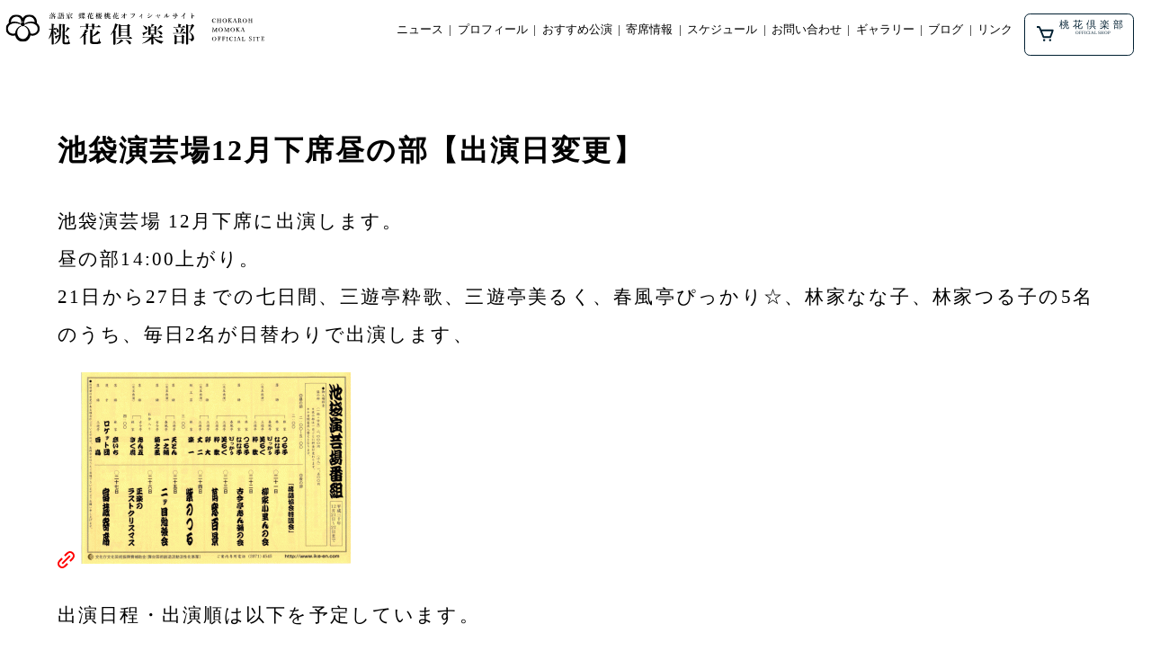

--- FILE ---
content_type: text/html; charset=UTF-8
request_url: https://momoka.club/archives/2096
body_size: 12216
content:
<!DOCTYPE html>
<html lang="ja">

<head>
	<meta charset="utf-8">
	<title>蝶花楼桃花（ちょうかろう・ももか）オフィシャルサイト</title>
	<meta name="viewport" content="width=device-width, initial-scale=1.0, maximum-scale=1.0, minimum-scale=1.0">
	<meta name="description" content="女流落語家、蝶花楼桃花。2022年3月、七代目・蝶花楼馬楽の没後途絶えていた歴史ある亭号を受け継ぎ真打昇進。上手い、可愛い、華がある〜と、三拍子そろった寄席のプリンセス。">
	<meta name="keywords" content="蝶花楼桃花,女流落語家,春風亭ぴっかり">
	<meta property="og:url" content="https://momoka.club" />
	<meta property="og:type" content="website" />
	<meta property="og:title" content="蝶花楼桃花（ちょうかろう・ももか）オフィシャルサイト" />
	<meta property="og:description" content="女流落語家、蝶花楼桃花。2022年3月、七代目・蝶花楼馬楽の没後途絶えていた歴史ある亭号を受け継ぎ真打昇進。上手い、可愛い、華がある〜と、三拍子そろった寄席のプリンセス。" />
	<meta property="og:site_name" content="蝶花楼桃花（ちょうかろう・ももか）オフィシャルサイト" />
	<meta property="og:image" content="http://pikkari.local/wp-content/uploads/2022/03/momoka_ogimage-2.jpg" />
	<meta name="twitter:card" content="summary" />
	<meta name="twitter:site" content="@s_pikkari" />

	<link rel="apple-touch-icon" sizes="180x180" href="https://momoka.club/wp-content/themes/Momoka_theme/images/apple-touch-icon.png">
	<link rel="icon" type="image/png" sizes="32x32" href="https://momoka.club/wp-content/themes/Momoka_theme/images/favicon-32x32.png">
	<link rel="icon" type="image/png" sizes="16x16" href="https://momoka.club/wp-content/themes/Momoka_theme/images/favicon-16x16.png">
	<link rel="manifest" href="https://momoka.club/wp-content/themes/Momoka_theme/images/site.webmanifest">
	<link rel="mask-icon" href="https://momoka.club/wp-content/themes/Momoka_theme/images/safari-pinned-tab.svg" color="#5bbad5">
	<meta name="msapplication-TileColor" content="#da532c">
	<meta name="theme-color" content="#ffffff">

	<link rel="stylesheet" href="https://momoka.club/wp-content/themes/Momoka_theme/css/style.css" media="screen">
	<link rel="stylesheet" href="https://unpkg.com/swiper/swiper-bundle.min.css" />
	<link href="https://cdnjs.cloudflare.com/ajax/libs/lightbox2/2.7.1/css/lightbox.css" rel="stylesheet">
	<script src="https://ajax.googleapis.com/ajax/libs/jquery/3.1.1/jquery.min.js"></script>
	<script src="https://cdnjs.cloudflare.com/ajax/libs/lightbox2/2.7.1/js/lightbox.min.js" type="text/javascript"></script>
	<!-- Global site tag (gtag.js) - Google Analytics -->
	<script async src="https://www.googletagmanager.com/gtag/js?id=G-PTE3E6FX55"></script>
	<script>
		window.dataLayer = window.dataLayer || [];

		function gtag() {
			dataLayer.push(arguments);
		}
		gtag('js', new Date());

		gtag('config', 'G-PTE3E6FX55');
	</script>

	

	<meta name='robots' content='max-image-preview:large' />
	<style>img:is([sizes="auto" i], [sizes^="auto," i]) { contain-intrinsic-size: 3000px 1500px }</style>
	<link rel='dns-prefetch' href='//www.googletagmanager.com' />
<link rel="alternate" type="application/rss+xml" title="桃花倶楽部 &raquo; 池袋演芸場12月下席昼の部【出演日変更】 のコメントのフィード" href="https://momoka.club/archives/2096/feed" />
<script type="text/javascript">
/* <![CDATA[ */
window._wpemojiSettings = {"baseUrl":"https:\/\/s.w.org\/images\/core\/emoji\/16.0.1\/72x72\/","ext":".png","svgUrl":"https:\/\/s.w.org\/images\/core\/emoji\/16.0.1\/svg\/","svgExt":".svg","source":{"concatemoji":"https:\/\/momoka.club\/wp-includes\/js\/wp-emoji-release.min.js?ver=6.8.3"}};
/*! This file is auto-generated */
!function(s,n){var o,i,e;function c(e){try{var t={supportTests:e,timestamp:(new Date).valueOf()};sessionStorage.setItem(o,JSON.stringify(t))}catch(e){}}function p(e,t,n){e.clearRect(0,0,e.canvas.width,e.canvas.height),e.fillText(t,0,0);var t=new Uint32Array(e.getImageData(0,0,e.canvas.width,e.canvas.height).data),a=(e.clearRect(0,0,e.canvas.width,e.canvas.height),e.fillText(n,0,0),new Uint32Array(e.getImageData(0,0,e.canvas.width,e.canvas.height).data));return t.every(function(e,t){return e===a[t]})}function u(e,t){e.clearRect(0,0,e.canvas.width,e.canvas.height),e.fillText(t,0,0);for(var n=e.getImageData(16,16,1,1),a=0;a<n.data.length;a++)if(0!==n.data[a])return!1;return!0}function f(e,t,n,a){switch(t){case"flag":return n(e,"\ud83c\udff3\ufe0f\u200d\u26a7\ufe0f","\ud83c\udff3\ufe0f\u200b\u26a7\ufe0f")?!1:!n(e,"\ud83c\udde8\ud83c\uddf6","\ud83c\udde8\u200b\ud83c\uddf6")&&!n(e,"\ud83c\udff4\udb40\udc67\udb40\udc62\udb40\udc65\udb40\udc6e\udb40\udc67\udb40\udc7f","\ud83c\udff4\u200b\udb40\udc67\u200b\udb40\udc62\u200b\udb40\udc65\u200b\udb40\udc6e\u200b\udb40\udc67\u200b\udb40\udc7f");case"emoji":return!a(e,"\ud83e\udedf")}return!1}function g(e,t,n,a){var r="undefined"!=typeof WorkerGlobalScope&&self instanceof WorkerGlobalScope?new OffscreenCanvas(300,150):s.createElement("canvas"),o=r.getContext("2d",{willReadFrequently:!0}),i=(o.textBaseline="top",o.font="600 32px Arial",{});return e.forEach(function(e){i[e]=t(o,e,n,a)}),i}function t(e){var t=s.createElement("script");t.src=e,t.defer=!0,s.head.appendChild(t)}"undefined"!=typeof Promise&&(o="wpEmojiSettingsSupports",i=["flag","emoji"],n.supports={everything:!0,everythingExceptFlag:!0},e=new Promise(function(e){s.addEventListener("DOMContentLoaded",e,{once:!0})}),new Promise(function(t){var n=function(){try{var e=JSON.parse(sessionStorage.getItem(o));if("object"==typeof e&&"number"==typeof e.timestamp&&(new Date).valueOf()<e.timestamp+604800&&"object"==typeof e.supportTests)return e.supportTests}catch(e){}return null}();if(!n){if("undefined"!=typeof Worker&&"undefined"!=typeof OffscreenCanvas&&"undefined"!=typeof URL&&URL.createObjectURL&&"undefined"!=typeof Blob)try{var e="postMessage("+g.toString()+"("+[JSON.stringify(i),f.toString(),p.toString(),u.toString()].join(",")+"));",a=new Blob([e],{type:"text/javascript"}),r=new Worker(URL.createObjectURL(a),{name:"wpTestEmojiSupports"});return void(r.onmessage=function(e){c(n=e.data),r.terminate(),t(n)})}catch(e){}c(n=g(i,f,p,u))}t(n)}).then(function(e){for(var t in e)n.supports[t]=e[t],n.supports.everything=n.supports.everything&&n.supports[t],"flag"!==t&&(n.supports.everythingExceptFlag=n.supports.everythingExceptFlag&&n.supports[t]);n.supports.everythingExceptFlag=n.supports.everythingExceptFlag&&!n.supports.flag,n.DOMReady=!1,n.readyCallback=function(){n.DOMReady=!0}}).then(function(){return e}).then(function(){var e;n.supports.everything||(n.readyCallback(),(e=n.source||{}).concatemoji?t(e.concatemoji):e.wpemoji&&e.twemoji&&(t(e.twemoji),t(e.wpemoji)))}))}((window,document),window._wpemojiSettings);
/* ]]> */
</script>
<style id='wp-emoji-styles-inline-css' type='text/css'>

	img.wp-smiley, img.emoji {
		display: inline !important;
		border: none !important;
		box-shadow: none !important;
		height: 1em !important;
		width: 1em !important;
		margin: 0 0.07em !important;
		vertical-align: -0.1em !important;
		background: none !important;
		padding: 0 !important;
	}
</style>
<link rel='stylesheet' id='wp-block-library-css' href='https://momoka.club/wp-includes/css/dist/block-library/style.min.css?ver=6.8.3' type='text/css' media='all' />
<style id='classic-theme-styles-inline-css' type='text/css'>
/*! This file is auto-generated */
.wp-block-button__link{color:#fff;background-color:#32373c;border-radius:9999px;box-shadow:none;text-decoration:none;padding:calc(.667em + 2px) calc(1.333em + 2px);font-size:1.125em}.wp-block-file__button{background:#32373c;color:#fff;text-decoration:none}
</style>
<style id='global-styles-inline-css' type='text/css'>
:root{--wp--preset--aspect-ratio--square: 1;--wp--preset--aspect-ratio--4-3: 4/3;--wp--preset--aspect-ratio--3-4: 3/4;--wp--preset--aspect-ratio--3-2: 3/2;--wp--preset--aspect-ratio--2-3: 2/3;--wp--preset--aspect-ratio--16-9: 16/9;--wp--preset--aspect-ratio--9-16: 9/16;--wp--preset--color--black: #000000;--wp--preset--color--cyan-bluish-gray: #abb8c3;--wp--preset--color--white: #ffffff;--wp--preset--color--pale-pink: #f78da7;--wp--preset--color--vivid-red: #cf2e2e;--wp--preset--color--luminous-vivid-orange: #ff6900;--wp--preset--color--luminous-vivid-amber: #fcb900;--wp--preset--color--light-green-cyan: #7bdcb5;--wp--preset--color--vivid-green-cyan: #00d084;--wp--preset--color--pale-cyan-blue: #8ed1fc;--wp--preset--color--vivid-cyan-blue: #0693e3;--wp--preset--color--vivid-purple: #9b51e0;--wp--preset--gradient--vivid-cyan-blue-to-vivid-purple: linear-gradient(135deg,rgba(6,147,227,1) 0%,rgb(155,81,224) 100%);--wp--preset--gradient--light-green-cyan-to-vivid-green-cyan: linear-gradient(135deg,rgb(122,220,180) 0%,rgb(0,208,130) 100%);--wp--preset--gradient--luminous-vivid-amber-to-luminous-vivid-orange: linear-gradient(135deg,rgba(252,185,0,1) 0%,rgba(255,105,0,1) 100%);--wp--preset--gradient--luminous-vivid-orange-to-vivid-red: linear-gradient(135deg,rgba(255,105,0,1) 0%,rgb(207,46,46) 100%);--wp--preset--gradient--very-light-gray-to-cyan-bluish-gray: linear-gradient(135deg,rgb(238,238,238) 0%,rgb(169,184,195) 100%);--wp--preset--gradient--cool-to-warm-spectrum: linear-gradient(135deg,rgb(74,234,220) 0%,rgb(151,120,209) 20%,rgb(207,42,186) 40%,rgb(238,44,130) 60%,rgb(251,105,98) 80%,rgb(254,248,76) 100%);--wp--preset--gradient--blush-light-purple: linear-gradient(135deg,rgb(255,206,236) 0%,rgb(152,150,240) 100%);--wp--preset--gradient--blush-bordeaux: linear-gradient(135deg,rgb(254,205,165) 0%,rgb(254,45,45) 50%,rgb(107,0,62) 100%);--wp--preset--gradient--luminous-dusk: linear-gradient(135deg,rgb(255,203,112) 0%,rgb(199,81,192) 50%,rgb(65,88,208) 100%);--wp--preset--gradient--pale-ocean: linear-gradient(135deg,rgb(255,245,203) 0%,rgb(182,227,212) 50%,rgb(51,167,181) 100%);--wp--preset--gradient--electric-grass: linear-gradient(135deg,rgb(202,248,128) 0%,rgb(113,206,126) 100%);--wp--preset--gradient--midnight: linear-gradient(135deg,rgb(2,3,129) 0%,rgb(40,116,252) 100%);--wp--preset--font-size--small: 13px;--wp--preset--font-size--medium: 20px;--wp--preset--font-size--large: 36px;--wp--preset--font-size--x-large: 42px;--wp--preset--spacing--20: 0.44rem;--wp--preset--spacing--30: 0.67rem;--wp--preset--spacing--40: 1rem;--wp--preset--spacing--50: 1.5rem;--wp--preset--spacing--60: 2.25rem;--wp--preset--spacing--70: 3.38rem;--wp--preset--spacing--80: 5.06rem;--wp--preset--shadow--natural: 6px 6px 9px rgba(0, 0, 0, 0.2);--wp--preset--shadow--deep: 12px 12px 50px rgba(0, 0, 0, 0.4);--wp--preset--shadow--sharp: 6px 6px 0px rgba(0, 0, 0, 0.2);--wp--preset--shadow--outlined: 6px 6px 0px -3px rgba(255, 255, 255, 1), 6px 6px rgba(0, 0, 0, 1);--wp--preset--shadow--crisp: 6px 6px 0px rgba(0, 0, 0, 1);}:where(.is-layout-flex){gap: 0.5em;}:where(.is-layout-grid){gap: 0.5em;}body .is-layout-flex{display: flex;}.is-layout-flex{flex-wrap: wrap;align-items: center;}.is-layout-flex > :is(*, div){margin: 0;}body .is-layout-grid{display: grid;}.is-layout-grid > :is(*, div){margin: 0;}:where(.wp-block-columns.is-layout-flex){gap: 2em;}:where(.wp-block-columns.is-layout-grid){gap: 2em;}:where(.wp-block-post-template.is-layout-flex){gap: 1.25em;}:where(.wp-block-post-template.is-layout-grid){gap: 1.25em;}.has-black-color{color: var(--wp--preset--color--black) !important;}.has-cyan-bluish-gray-color{color: var(--wp--preset--color--cyan-bluish-gray) !important;}.has-white-color{color: var(--wp--preset--color--white) !important;}.has-pale-pink-color{color: var(--wp--preset--color--pale-pink) !important;}.has-vivid-red-color{color: var(--wp--preset--color--vivid-red) !important;}.has-luminous-vivid-orange-color{color: var(--wp--preset--color--luminous-vivid-orange) !important;}.has-luminous-vivid-amber-color{color: var(--wp--preset--color--luminous-vivid-amber) !important;}.has-light-green-cyan-color{color: var(--wp--preset--color--light-green-cyan) !important;}.has-vivid-green-cyan-color{color: var(--wp--preset--color--vivid-green-cyan) !important;}.has-pale-cyan-blue-color{color: var(--wp--preset--color--pale-cyan-blue) !important;}.has-vivid-cyan-blue-color{color: var(--wp--preset--color--vivid-cyan-blue) !important;}.has-vivid-purple-color{color: var(--wp--preset--color--vivid-purple) !important;}.has-black-background-color{background-color: var(--wp--preset--color--black) !important;}.has-cyan-bluish-gray-background-color{background-color: var(--wp--preset--color--cyan-bluish-gray) !important;}.has-white-background-color{background-color: var(--wp--preset--color--white) !important;}.has-pale-pink-background-color{background-color: var(--wp--preset--color--pale-pink) !important;}.has-vivid-red-background-color{background-color: var(--wp--preset--color--vivid-red) !important;}.has-luminous-vivid-orange-background-color{background-color: var(--wp--preset--color--luminous-vivid-orange) !important;}.has-luminous-vivid-amber-background-color{background-color: var(--wp--preset--color--luminous-vivid-amber) !important;}.has-light-green-cyan-background-color{background-color: var(--wp--preset--color--light-green-cyan) !important;}.has-vivid-green-cyan-background-color{background-color: var(--wp--preset--color--vivid-green-cyan) !important;}.has-pale-cyan-blue-background-color{background-color: var(--wp--preset--color--pale-cyan-blue) !important;}.has-vivid-cyan-blue-background-color{background-color: var(--wp--preset--color--vivid-cyan-blue) !important;}.has-vivid-purple-background-color{background-color: var(--wp--preset--color--vivid-purple) !important;}.has-black-border-color{border-color: var(--wp--preset--color--black) !important;}.has-cyan-bluish-gray-border-color{border-color: var(--wp--preset--color--cyan-bluish-gray) !important;}.has-white-border-color{border-color: var(--wp--preset--color--white) !important;}.has-pale-pink-border-color{border-color: var(--wp--preset--color--pale-pink) !important;}.has-vivid-red-border-color{border-color: var(--wp--preset--color--vivid-red) !important;}.has-luminous-vivid-orange-border-color{border-color: var(--wp--preset--color--luminous-vivid-orange) !important;}.has-luminous-vivid-amber-border-color{border-color: var(--wp--preset--color--luminous-vivid-amber) !important;}.has-light-green-cyan-border-color{border-color: var(--wp--preset--color--light-green-cyan) !important;}.has-vivid-green-cyan-border-color{border-color: var(--wp--preset--color--vivid-green-cyan) !important;}.has-pale-cyan-blue-border-color{border-color: var(--wp--preset--color--pale-cyan-blue) !important;}.has-vivid-cyan-blue-border-color{border-color: var(--wp--preset--color--vivid-cyan-blue) !important;}.has-vivid-purple-border-color{border-color: var(--wp--preset--color--vivid-purple) !important;}.has-vivid-cyan-blue-to-vivid-purple-gradient-background{background: var(--wp--preset--gradient--vivid-cyan-blue-to-vivid-purple) !important;}.has-light-green-cyan-to-vivid-green-cyan-gradient-background{background: var(--wp--preset--gradient--light-green-cyan-to-vivid-green-cyan) !important;}.has-luminous-vivid-amber-to-luminous-vivid-orange-gradient-background{background: var(--wp--preset--gradient--luminous-vivid-amber-to-luminous-vivid-orange) !important;}.has-luminous-vivid-orange-to-vivid-red-gradient-background{background: var(--wp--preset--gradient--luminous-vivid-orange-to-vivid-red) !important;}.has-very-light-gray-to-cyan-bluish-gray-gradient-background{background: var(--wp--preset--gradient--very-light-gray-to-cyan-bluish-gray) !important;}.has-cool-to-warm-spectrum-gradient-background{background: var(--wp--preset--gradient--cool-to-warm-spectrum) !important;}.has-blush-light-purple-gradient-background{background: var(--wp--preset--gradient--blush-light-purple) !important;}.has-blush-bordeaux-gradient-background{background: var(--wp--preset--gradient--blush-bordeaux) !important;}.has-luminous-dusk-gradient-background{background: var(--wp--preset--gradient--luminous-dusk) !important;}.has-pale-ocean-gradient-background{background: var(--wp--preset--gradient--pale-ocean) !important;}.has-electric-grass-gradient-background{background: var(--wp--preset--gradient--electric-grass) !important;}.has-midnight-gradient-background{background: var(--wp--preset--gradient--midnight) !important;}.has-small-font-size{font-size: var(--wp--preset--font-size--small) !important;}.has-medium-font-size{font-size: var(--wp--preset--font-size--medium) !important;}.has-large-font-size{font-size: var(--wp--preset--font-size--large) !important;}.has-x-large-font-size{font-size: var(--wp--preset--font-size--x-large) !important;}
:where(.wp-block-post-template.is-layout-flex){gap: 1.25em;}:where(.wp-block-post-template.is-layout-grid){gap: 1.25em;}
:where(.wp-block-columns.is-layout-flex){gap: 2em;}:where(.wp-block-columns.is-layout-grid){gap: 2em;}
:root :where(.wp-block-pullquote){font-size: 1.5em;line-height: 1.6;}
</style>
<link rel='stylesheet' id='contact-form-7-css' href='https://momoka.club/wp-content/plugins/contact-form-7/includes/css/styles.css?ver=6.1' type='text/css' media='all' />
<link rel='stylesheet' id='events-manager-css' href='https://momoka.club/wp-content/plugins/events-manager/includes/css/events-manager.min.css?ver=7.0.4' type='text/css' media='all' />
<link rel='stylesheet' id='responsive-lightbox-swipebox-css' href='https://momoka.club/wp-content/plugins/responsive-lightbox/assets/swipebox/swipebox.min.css?ver=1.5.2' type='text/css' media='all' />
<script type="text/javascript" src="https://momoka.club/wp-includes/js/jquery/jquery.min.js?ver=3.7.1" id="jquery-core-js"></script>
<script type="text/javascript" src="https://momoka.club/wp-includes/js/jquery/jquery-migrate.min.js?ver=3.4.1" id="jquery-migrate-js"></script>
<script type="text/javascript" src="https://momoka.club/wp-includes/js/jquery/ui/core.min.js?ver=1.13.3" id="jquery-ui-core-js"></script>
<script type="text/javascript" src="https://momoka.club/wp-includes/js/jquery/ui/mouse.min.js?ver=1.13.3" id="jquery-ui-mouse-js"></script>
<script type="text/javascript" src="https://momoka.club/wp-includes/js/jquery/ui/sortable.min.js?ver=1.13.3" id="jquery-ui-sortable-js"></script>
<script type="text/javascript" src="https://momoka.club/wp-includes/js/jquery/ui/datepicker.min.js?ver=1.13.3" id="jquery-ui-datepicker-js"></script>
<script type="text/javascript" id="jquery-ui-datepicker-js-after">
/* <![CDATA[ */
jQuery(function(jQuery){jQuery.datepicker.setDefaults({"closeText":"\u9589\u3058\u308b","currentText":"\u4eca\u65e5","monthNames":["1\u6708","2\u6708","3\u6708","4\u6708","5\u6708","6\u6708","7\u6708","8\u6708","9\u6708","10\u6708","11\u6708","12\u6708"],"monthNamesShort":["1\u6708","2\u6708","3\u6708","4\u6708","5\u6708","6\u6708","7\u6708","8\u6708","9\u6708","10\u6708","11\u6708","12\u6708"],"nextText":"\u6b21","prevText":"\u524d","dayNames":["\u65e5\u66dc\u65e5","\u6708\u66dc\u65e5","\u706b\u66dc\u65e5","\u6c34\u66dc\u65e5","\u6728\u66dc\u65e5","\u91d1\u66dc\u65e5","\u571f\u66dc\u65e5"],"dayNamesShort":["\u65e5","\u6708","\u706b","\u6c34","\u6728","\u91d1","\u571f"],"dayNamesMin":["\u65e5","\u6708","\u706b","\u6c34","\u6728","\u91d1","\u571f"],"dateFormat":"yy\u5e74mm\u6708d\u65e5","firstDay":1,"isRTL":false});});
/* ]]> */
</script>
<script type="text/javascript" src="https://momoka.club/wp-includes/js/jquery/ui/resizable.min.js?ver=1.13.3" id="jquery-ui-resizable-js"></script>
<script type="text/javascript" src="https://momoka.club/wp-includes/js/jquery/ui/draggable.min.js?ver=1.13.3" id="jquery-ui-draggable-js"></script>
<script type="text/javascript" src="https://momoka.club/wp-includes/js/jquery/ui/controlgroup.min.js?ver=1.13.3" id="jquery-ui-controlgroup-js"></script>
<script type="text/javascript" src="https://momoka.club/wp-includes/js/jquery/ui/checkboxradio.min.js?ver=1.13.3" id="jquery-ui-checkboxradio-js"></script>
<script type="text/javascript" src="https://momoka.club/wp-includes/js/jquery/ui/button.min.js?ver=1.13.3" id="jquery-ui-button-js"></script>
<script type="text/javascript" src="https://momoka.club/wp-includes/js/jquery/ui/dialog.min.js?ver=1.13.3" id="jquery-ui-dialog-js"></script>
<script type="text/javascript" id="events-manager-js-extra">
/* <![CDATA[ */
var EM = {"ajaxurl":"https:\/\/momoka.club\/wp-admin\/admin-ajax.php","locationajaxurl":"https:\/\/momoka.club\/wp-admin\/admin-ajax.php?action=locations_search","firstDay":"1","locale":"ja","dateFormat":"yy-mm-dd","ui_css":"https:\/\/momoka.club\/wp-content\/plugins\/events-manager\/includes\/css\/jquery-ui\/build.min.css","show24hours":"1","is_ssl":"1","autocomplete_limit":"10","calendar":{"breakpoints":{"small":560,"medium":908,"large":false}},"phone":"","datepicker":{"format":"yy\/mm\/dd","locale":"ja"},"search":{"breakpoints":{"small":650,"medium":850,"full":false}},"url":"https:\/\/momoka.club\/wp-content\/plugins\/events-manager","assets":{"input.em-uploader":{"js":{"em-uploader":{"url":"https:\/\/momoka.club\/wp-content\/plugins\/events-manager\/includes\/js\/em-uploader.js?v=7.0.4","event":"em_uploader_ready","requires":"filepond"},"filepond-validate-size":"filepond\/plugins\/filepond-plugin-file-validate-size.js?v=7.0.4","filepond-validate-type":"filepond\/plugins\/filepond-plugin-file-validate-type.js?v=7.0.4","filepond-image-validate-size":"filepond\/plugins\/filepond-plugin-image-validate-size.js?v=7.0.4","filepond-exif-orientation":"filepond\/plugins\/filepond-plugin-image-exif-orientation.js?v=7.0.4","filepond-get-file":"filepond\/plugins\/filepond-plugin-get-file.js?v=7.0.4","filepond-plugin-image-overlay":"filepond\/plugins\/filepond-plugin-image-overlay.js?v=7.0.4","filepond-plugin-image-thumbnail":"filepond\/plugins\/filepond-plugin-image-thumbnail.js?v=7.0.4","filepond-plugin-pdf-preview-overlay":"filepond\/plugins\/filepond-plugin-pdf-preview-overlay.js?v=7.0.4","filepond-plugin-file-icon":"filepond\/plugins\/filepond-plugin-file-icon.js?v=7.0.4","filepond":{"url":"filepond\/filepond.js?v=7.0.4","locale":"ja"}},"css":{"em-filepond":"filepond\/em-filepond.min.css?v=7.0.4","filepond-preview":"filepond\/plugins\/filepond-plugin-image-preview.min.css?v=7.0.4","filepond-plugin-image-overlay":"filepond\/plugins\/filepond-plugin-image-overlay.min.css?v=7.0.4","filepond-get-file":"filepond\/plugins\/filepond-plugin-get-file.min.css?v=7.0.4"}},".em-recurrence-sets, .em-timezone":{"js":{"luxon":{"url":"luxon\/luxon.js?v=7.0.4","event":"em_luxon_ready"}}},".em-booking-form, #em-booking-form, .em-booking-recurring, .em-event-booking-form":{"js":{"em-bookings":{"url":"https:\/\/momoka.club\/wp-content\/plugins\/events-manager\/includes\/js\/bookingsform.js?v=7.0.4","event":"em_booking_form_js_loaded"}}}},"cached":"","uploads":{"endpoint":"https:\/\/momoka.club\/wp-json\/events-manager\/v1\/uploads","nonce":"b2e743ce6b","delete_confirm":"Are you sure you want to delete this file? It will be deleted upon submission.","images":{"max_file_size":"","image_max_width":"700","image_max_height":"700","image_min_width":"50","image_min_height":"50"},"files":{"max_file_size":"","types":{"0":"image\/gif","1":"image\/jpeg","3":"image\/png","4":"image\/heic","5":"application\/pdf","6":"application\/msword","7":"application\/x-msword","8":"application\/vnd.openxmlformats-officedocument.wordprocessingml.document","9":"text\/rtf","10":"application\/rtf","11":"application\/x-rtf","12":"application\/vnd.oasis.opendocument.text","13":"text\/plain","14":"application\/vnd.ms-excel","15":"application\/xls","16":"application\/vnd.openxmlformats-officedocument.spreadsheetml.sheet","17":"text\/csv","18":"application\/csv","20":"application\/vnd.oasis.opendocument.spreadsheet","21":"application\/vnd.ms-powerpoint","22":"application\/mspowerpoint","23":"application\/vnd.openxmlformats-officedocument.presentationml.presentation","24":"application\/vnd.oasis.opendocument.presentation"}}},"api_nonce":"d3c0808b8c","bookingInProgress":"\u4e88\u7d04\u7533\u8fbc\u307f\u304c\u884c\u308f\u308c\u308b\u307e\u3067\u304a\u5f85\u3061\u304f\u3060\u3055\u3044\u3002","tickets_save":"\u30c1\u30b1\u30c3\u30c8\u3092\u4fdd\u5b58","bookingajaxurl":"https:\/\/momoka.club\/wp-admin\/admin-ajax.php","bookings_export_save":"\u4e88\u7d04\u60c5\u5831\u306e\u30a8\u30af\u30b9\u30dd\u30fc\u30c8","bookings_settings_save":"\u8a2d\u5b9a\u3092\u4fdd\u5b58","booking_delete":"\u672c\u5f53\u306b\u524a\u9664\u3057\u307e\u3059\u304b ?","booking_offset":"30","bookings":{"submit_button":{"text":{"default":"Submit Booking","free":"Submit Booking","payment":"Submit Booking - %s","processing":"Processing ..."}},"update_listener":""},"bb_full":"\u58f2\u308a\u5207\u308c","bb_book":"\u4eca\u3059\u3050\u4e88\u7d04","bb_booking":"\u4e88\u7d04\u7533\u8fbc\u307f\u3092\u51e6\u7406\u3057\u3066\u3044\u307e\u3059...","bb_booked":"\u4e88\u7d04\u3092\u7533\u8acb\u3057\u307e\u3057\u305f\u3002","bb_error":"\u4e88\u7d04\u30a8\u30e9\u30fc\u3067\u3059\u3002\u518d\u8a66\u884c\u3057\u307e\u3059\u304b\uff1f","bb_cancel":"\u30ad\u30e3\u30f3\u30bb\u30eb","bb_canceling":"\u30ad\u30e3\u30f3\u30bb\u30eb\u51e6\u7406\u4e2d...","bb_cancelled":"\u30ad\u30e3\u30f3\u30bb\u30eb\u6e08\u307f","bb_cancel_error":"\u30ad\u30e3\u30f3\u30bb\u30eb\u30a8\u30e9\u30fc\u3067\u3059\u3002\u518d\u8a66\u884c\u3057\u307e\u3059\u304b\uff1f","event_cancellations":{"warning":"If you choose to cancel your event, after you save this event, no further bookings will be possible for this event.\\n\\nAlso, the following will occur:\\n\\n- Bookings will be automatically cancelled.\\n- Booking cancellation emails will be sent.\\n- All confirmed and pending bookings will be emailed a general event cancellation notification."},"txt_search":"\u691c\u7d22","txt_searching":"\u691c\u7d22\u4e2d...","txt_loading":"\u8aad\u307f\u8fbc\u307f\u4e2d\u2026"};
/* ]]> */
</script>
<script type="text/javascript" src="https://momoka.club/wp-content/plugins/events-manager/includes/js/events-manager.js?ver=7.0.4" id="events-manager-js"></script>
<script type="text/javascript" src="https://momoka.club/wp-content/plugins/events-manager/includes/external/flatpickr/l10n/ja.js?ver=7.0.4" id="em-flatpickr-localization-js"></script>
<script type="text/javascript" src="https://momoka.club/wp-content/plugins/responsive-lightbox/assets/swipebox/jquery.swipebox.min.js?ver=1.5.2" id="responsive-lightbox-swipebox-js"></script>
<script type="text/javascript" src="https://momoka.club/wp-includes/js/underscore.min.js?ver=1.13.7" id="underscore-js"></script>
<script type="text/javascript" src="https://momoka.club/wp-content/plugins/responsive-lightbox/assets/infinitescroll/infinite-scroll.pkgd.min.js?ver=4.0.1" id="responsive-lightbox-infinite-scroll-js"></script>
<script type="text/javascript" id="responsive-lightbox-js-before">
/* <![CDATA[ */
var rlArgs = {"script":"swipebox","selector":"lightbox","customEvents":"","activeGalleries":true,"animation":true,"hideCloseButtonOnMobile":false,"removeBarsOnMobile":false,"hideBars":true,"hideBarsDelay":5000,"videoMaxWidth":1080,"useSVG":true,"loopAtEnd":false,"woocommerce_gallery":false,"ajaxurl":"https:\/\/momoka.club\/wp-admin\/admin-ajax.php","nonce":"23e531769d","preview":false,"postId":2096,"scriptExtension":false};
/* ]]> */
</script>
<script type="text/javascript" src="https://momoka.club/wp-content/plugins/responsive-lightbox/js/front.js?ver=2.5.2" id="responsive-lightbox-js"></script>
<link rel="https://api.w.org/" href="https://momoka.club/wp-json/" /><link rel="alternate" title="JSON" type="application/json" href="https://momoka.club/wp-json/wp/v2/posts/2096" /><link rel="EditURI" type="application/rsd+xml" title="RSD" href="https://momoka.club/xmlrpc.php?rsd" />
<meta name="generator" content="WordPress 6.8.3" />
<link rel="canonical" href="https://momoka.club/archives/2096" />
<link rel='shortlink' href='https://momoka.club/?p=2096' />
<link rel="alternate" title="oEmbed (JSON)" type="application/json+oembed" href="https://momoka.club/wp-json/oembed/1.0/embed?url=https%3A%2F%2Fmomoka.club%2Farchives%2F2096" />
<link rel="alternate" title="oEmbed (XML)" type="text/xml+oembed" href="https://momoka.club/wp-json/oembed/1.0/embed?url=https%3A%2F%2Fmomoka.club%2Farchives%2F2096&#038;format=xml" />
<meta name="generator" content="Site Kit by Google 1.156.0" /></head>

<body>

	<header>
		<nav>
			<div class="header_logo">
				<a href="/">
					<img src="https://momoka.club/wp-content/themes/Momoka_theme/images/header_logo.svg" alt="蝶花楼桃花（ちょうかろう・ももか）オフィシャルサイト">
				</a>
				<div class="pc_appear">
					<div class="pc_header_menu">
						<ul id="menu-%e3%83%a1%e3%83%8b%e3%83%a5%e3%83%bc-1" class="nav navbar-nav"><li id="menu-item-4452" class="menu-item menu-item-type-post_type menu-item-object-page menu-item-4452"><a href="https://momoka.club/newslist">ニュース</a></li>
<li id="menu-item-29" class="menu-item menu-item-type-post_type menu-item-object-page menu-item-29"><a href="https://momoka.club/profile">プロフィール</a></li>
<li id="menu-item-4415" class="menu-item menu-item-type-post_type menu-item-object-page menu-item-4415"><a href="https://momoka.club/recommend">おすすめ公演</a></li>
<li id="menu-item-5912" class="menu-item menu-item-type-post_type menu-item-object-page menu-item-5912"><a href="https://momoka.club/yose">寄席情報</a></li>
<li id="menu-item-4541" class="menu-item menu-item-type-post_type menu-item-object-page menu-item-4541"><a href="https://momoka.club/schedule">スケジュール</a></li>
<li id="menu-item-27" class="menu-item menu-item-type-post_type menu-item-object-page menu-item-27"><a href="https://momoka.club/contact">お問い合わせ</a></li>
<li id="menu-item-4419" class="menu-item menu-item-type-post_type menu-item-object-page menu-item-4419"><a href="https://momoka.club/gallery">ギャラリー</a></li>
<li id="menu-item-25" class="menu-item menu-item-type-custom menu-item-object-custom menu-item-25"><a target="_blank" href="https://ameblo.jp/momoka-rakugo">ブログ</a></li>
<li id="menu-item-4416" class="menu-item menu-item-type-post_type menu-item-object-page menu-item-4416"><a href="https://momoka.club/link">リンク</a></li>
</ul>						<a href="https://pikkari.official.ec" class="top_onlineshop" target="_blank">
							<img src="https://momoka.club/wp-content/themes/Momoka_theme/images/bx-cart.svg" alt="">
							桃花倶楽部<span>OFFICIAL SHOP</span>
						</a>
					</div>
				</div>
			</div>

			<div class="sp_appear">
				<a class="menu">
					<span class="menu__line menu__line--top"></span>
					<span class="menu__line menu__line--center"></span>
					<span class="menu__line menu__line--bottom"></span>
				</a>
			</div>
			<div class="gnav">
				<div class="gnav__wrap">
					<div class="gnav_title">
						<h3>メニュー</h3>
						<h4>menu</h4>
						<img src="https://momoka.club/wp-content/themes/Momoka_theme/images/butterfly.svg" alt="メニュー">
					</div>
					<ul id="menu-%e3%83%a1%e3%83%8b%e3%83%a5%e3%83%bc-2" class="nav navbar-nav"><li class="menu-item menu-item-type-post_type menu-item-object-page menu-item-4452"><a href="https://momoka.club/newslist">ニュース</a></li>
<li class="menu-item menu-item-type-post_type menu-item-object-page menu-item-29"><a href="https://momoka.club/profile">プロフィール</a></li>
<li class="menu-item menu-item-type-post_type menu-item-object-page menu-item-4415"><a href="https://momoka.club/recommend">おすすめ公演</a></li>
<li class="menu-item menu-item-type-post_type menu-item-object-page menu-item-5912"><a href="https://momoka.club/yose">寄席情報</a></li>
<li class="menu-item menu-item-type-post_type menu-item-object-page menu-item-4541"><a href="https://momoka.club/schedule">スケジュール</a></li>
<li class="menu-item menu-item-type-post_type menu-item-object-page menu-item-27"><a href="https://momoka.club/contact">お問い合わせ</a></li>
<li class="menu-item menu-item-type-post_type menu-item-object-page menu-item-4419"><a href="https://momoka.club/gallery">ギャラリー</a></li>
<li class="menu-item menu-item-type-custom menu-item-object-custom menu-item-25"><a target="_blank" href="https://ameblo.jp/momoka-rakugo">ブログ</a></li>
<li class="menu-item menu-item-type-post_type menu-item-object-page menu-item-4416"><a href="https://momoka.club/link">リンク</a></li>
</ul>					<div class="menu_btn">
						<a href="https://twitter.com/s_pikkari" target="_blank">
							<button><img src="https://momoka.club/wp-content/themes/Momoka_theme/images/twitter_icon.svg" alt="蝶花楼桃花Twitter"></button>
						</a>
						<a href="https://pikkari.official.ec" class="top_onlineshop" target="_blank">
							<img src="https://momoka.club/wp-content/themes/Momoka_theme/images/bx-cart.svg" alt="">
							桃花倶楽部<span>OFFICIAL SHOP</span>
						</a>
						<a href="https://ameblo.jp/momoka-rakugo" target="_blank">
							<button><img src="https://momoka.club/wp-content/themes/Momoka_theme/images/ameba_icon.svg" alt="蝶花楼桃花ブログ"></button>
						</a>
					</div>
				</div>
				<!--gnav-wrap-->
			</div>
		</nav>
	</header>    <div id="wrapper2">
        <section class="basic_section single_text">
                                <h1>池袋演芸場12月下席昼の部【出演日変更】</h1>
                    <p>池袋演芸場 12月下席に出演します。<br />
昼の部14:00上がり。<br />
21日から27日までの七日間、三遊亭粋歌、三遊亭美るく、春風亭ぴっかり☆、林家なな子、林家つる子の5名のうち、毎日2名が日替わりで出演します、</p>
<p><a href="http://momoka.club/wp-content/uploads/2018/12/20181224.gif" data-rel="lightbox-image-0" data-rl_title="" data-rl_caption="" title=""><img fetchpriority="high" decoding="async" class="alignnone size-medium wp-image-2097" src="http://momoka.club/wp-content/uploads/2018/12/20181224-300x213.gif" alt="20181224" width="300" height="213" srcset="https://momoka.club/wp-content/uploads/2018/12/20181224-300x213.gif 300w, https://momoka.club/wp-content/uploads/2018/12/20181224-624x442.gif 624w" sizes="(max-width: 300px) 100vw, 300px" /></a></p>
<p>出演日程・出演順は以下を予定しています。</p>
<p>21日(金)　なな子・粋歌<br />
22日(土)　なな子・美るく<br />
23日(日)　つる子・なな子<br />
24日(月)　つる子・ぴっかり☆<br />
25日(火)　<span style="color: #ff0000;">美るく・粋歌</span><br />
26日(水)　ぴっかり☆・美るく<br />
27日(木)　<span style="color: #ff0000;">ぴっかり☆・つる子</span><br />
出演日・出演時間は、やむを得ない事情により変更される場合がありますのでご了承ください。<br />
<span style="color: #ff0000;">【12/20追記】</span><br />
<span style="color: #ff0000;"> 25日、27日の出演者が上記に変更になりました。ご注意ください。</span></p>
<p>池袋演芸場のサイトは<a href="http://www.ike-en.com/" target="_blank">こちら</a>。</p>
                    </section>
    </div>

	<footer>
		<div class="footer_menu">
			<ul id="menu-%e3%83%a1%e3%83%8b%e3%83%a5%e3%83%bc-3" class="nav navbar-nav"><li class="menu-item menu-item-type-post_type menu-item-object-page menu-item-4452"><a href="https://momoka.club/newslist">ニュース</a></li>
<li class="menu-item menu-item-type-post_type menu-item-object-page menu-item-29"><a href="https://momoka.club/profile">プロフィール</a></li>
<li class="menu-item menu-item-type-post_type menu-item-object-page menu-item-4415"><a href="https://momoka.club/recommend">おすすめ公演</a></li>
<li class="menu-item menu-item-type-post_type menu-item-object-page menu-item-5912"><a href="https://momoka.club/yose">寄席情報</a></li>
<li class="menu-item menu-item-type-post_type menu-item-object-page menu-item-4541"><a href="https://momoka.club/schedule">スケジュール</a></li>
<li class="menu-item menu-item-type-post_type menu-item-object-page menu-item-27"><a href="https://momoka.club/contact">お問い合わせ</a></li>
<li class="menu-item menu-item-type-post_type menu-item-object-page menu-item-4419"><a href="https://momoka.club/gallery">ギャラリー</a></li>
<li class="menu-item menu-item-type-custom menu-item-object-custom menu-item-25"><a target="_blank" href="https://ameblo.jp/momoka-rakugo">ブログ</a></li>
<li class="menu-item menu-item-type-post_type menu-item-object-page menu-item-4416"><a href="https://momoka.club/link">リンク</a></li>
</ul>		</div>
		<h4>落語家 蝶花楼桃花オフィシャルサイト</h4>
		<h3>桃花倶楽部</h3>
		<div class="menu_btn">
			<a href="https://twitter.com/momoka_rakugo" target="_blank">
				<button><img src="https://momoka.club/wp-content/themes/Momoka_theme/images/twitter_icon.svg" alt="蝶花楼桃花Twitter"></button>
			</a>
			<a href="https://pikkari.official.ec/" class="top_onlineshop" target="_blank">
				<img src="https://momoka.club/wp-content/themes/Momoka_theme/images/bx-cart.svg" alt="">
				桃花倶楽部<span>OFFICIAL SHOP</span>
			</a>
			<a href="https://ameblo.jp/momoka-rakugo" target="_blank">
				<button><img src="https://momoka.club/wp-content/themes/Momoka_theme/images/ameba_icon.svg" alt="蝶花楼桃花ブログ"></button>
			</a>
		</div>
		<div class="footer_credit">
			<p>©2022 蝶花楼桃花All Rights Reserved.</p>
			<p>協力:桃花らくご制作委員会</p>
		</div>


	</footer>
	<script type="speculationrules">
{"prefetch":[{"source":"document","where":{"and":[{"href_matches":"\/*"},{"not":{"href_matches":["\/wp-*.php","\/wp-admin\/*","\/wp-content\/uploads\/*","\/wp-content\/*","\/wp-content\/plugins\/*","\/wp-content\/themes\/Momoka_theme\/*","\/*\\?(.+)"]}},{"not":{"selector_matches":"a[rel~=\"nofollow\"]"}},{"not":{"selector_matches":".no-prefetch, .no-prefetch a"}}]},"eagerness":"conservative"}]}
</script>
		<script type="text/javascript">
			(function() {
				let targetObjectName = 'EM';
				if ( typeof window[targetObjectName] === 'object' && window[targetObjectName] !== null ) {
					Object.assign( window[targetObjectName], []);
				} else {
					console.warn( 'Could not merge extra data: window.' + targetObjectName + ' not found or not an object.' );
				}
			})();
		</script>
		<script type="text/javascript" src="https://momoka.club/wp-includes/js/dist/hooks.min.js?ver=4d63a3d491d11ffd8ac6" id="wp-hooks-js"></script>
<script type="text/javascript" src="https://momoka.club/wp-includes/js/dist/i18n.min.js?ver=5e580eb46a90c2b997e6" id="wp-i18n-js"></script>
<script type="text/javascript" id="wp-i18n-js-after">
/* <![CDATA[ */
wp.i18n.setLocaleData( { 'text direction\u0004ltr': [ 'ltr' ] } );
/* ]]> */
</script>
<script type="text/javascript" src="https://momoka.club/wp-content/plugins/contact-form-7/includes/swv/js/index.js?ver=6.1" id="swv-js"></script>
<script type="text/javascript" id="contact-form-7-js-translations">
/* <![CDATA[ */
( function( domain, translations ) {
	var localeData = translations.locale_data[ domain ] || translations.locale_data.messages;
	localeData[""].domain = domain;
	wp.i18n.setLocaleData( localeData, domain );
} )( "contact-form-7", {"translation-revision-date":"2025-06-27 09:47:49+0000","generator":"GlotPress\/4.0.1","domain":"messages","locale_data":{"messages":{"":{"domain":"messages","plural-forms":"nplurals=1; plural=0;","lang":"ja_JP"},"This contact form is placed in the wrong place.":["\u3053\u306e\u30b3\u30f3\u30bf\u30af\u30c8\u30d5\u30a9\u30fc\u30e0\u306f\u9593\u9055\u3063\u305f\u4f4d\u7f6e\u306b\u7f6e\u304b\u308c\u3066\u3044\u307e\u3059\u3002"],"Error:":["\u30a8\u30e9\u30fc:"]}},"comment":{"reference":"includes\/js\/index.js"}} );
/* ]]> */
</script>
<script type="text/javascript" id="contact-form-7-js-before">
/* <![CDATA[ */
var wpcf7 = {
    "api": {
        "root": "https:\/\/momoka.club\/wp-json\/",
        "namespace": "contact-form-7\/v1"
    }
};
/* ]]> */
</script>
<script type="text/javascript" src="https://momoka.club/wp-content/plugins/contact-form-7/includes/js/index.js?ver=6.1" id="contact-form-7-js"></script>
	</body>
	<script src="https://ajax.googleapis.com/ajax/libs/jquery/1.11.1/jquery.min.js"></script>

	<script src="https://momoka.club/wp-content/themes/Momoka_theme/swiper-bundle.min.js"></script>
	<script src="https://cdnjs.cloudflare.com/ajax/libs/ScrollTrigger/1.0.3/ScrollTrigger.min.js"></script>
	<script src="https://cdnjs.cloudflare.com/ajax/libs/animejs/3.1.0/anime.min.js"></script>

	<script>
		const trigger2 = new ScrollTrigger.default()
		trigger2.add('[tri]', {
			once: true,
			offset: {
				element: {
					x: 0,
					y: (trigger, rect, direction) => {
						return 0.1
					}
				},
				viewport: {
					x: 0,
					y: (trigger, frame, direction) => {
						return trigger.visible ? 0 : 0.1
					}
				}
			},
			toggle: {
				class: {
					in: 'visible',
					out: ['invisible', 'extraClassToToggleWhenHidden']
				},
				callback: {
					in: null,
					visible: null,
					out: (trigger) => {
						return new Promise((resolve, reject) => {
							setTimeout(resolve, 10)
						})
					}
				}
			},
		})
		$(function() {
			var $nav = $('nav');
			$nav.css('opacity', '1');
			var ua = navigator.userAgent;
			if ((ua.indexOf('iPhone') > 0 || ua.indexOf('Android') > 0) && ua.indexOf('Mobile') > 0) {
				var swiper2 = new Swiper('.mySwiper2', {
					slidesPerView: 1.5,
					// centeredSlides: true,
					spaceBetween: 20,
					loop: true,
					grabCursor: true,
					pagination: {
						el: '.swiper-pagination',
						type: 'bullets',
						clickable: true,
					},
					autoplay: {
						delay: 3500,
						disableOnInteraction: false,
					},
				});
			} else {
				var swiper2 = new Swiper('.mySwiper2', {
					slidesPerView: 4,
					// centeredSlides: true,
					spaceBetween: 30,
					loop: true,
					grabCursor: true,
					pagination: {
						el: '.swiper-pagination',
						type: 'bullets',
						clickable: true,
					},
					autoplay: {
						delay: 3500,
						disableOnInteraction: false,
					},
				});
			}
			$('.menu').on('click', function() {
				$('.menu__line').toggleClass('active');
				$('.gnav').fadeToggle();
			});
			var h = $(window).height(); //ブラウザウィンドウの高さを取得
			$('#container').css('display', 'none');
			$('#loader-bg ,#loader').height(h).css('display', 'block');
		});
	</script>

	
	</html>